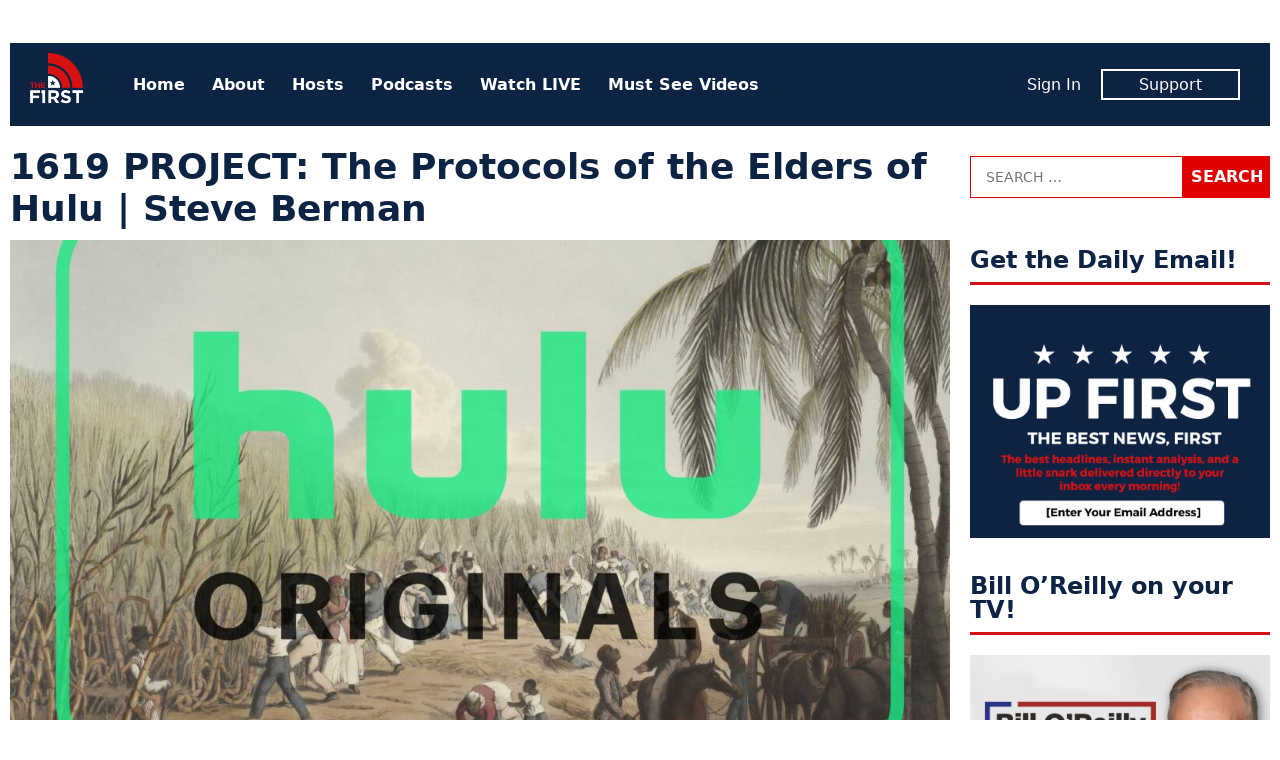

--- FILE ---
content_type: text/html; charset=UTF-8
request_url: https://www.thefirsttv.com/1619-project-the-protocols-of-the-elders-of-hulu-steve-berman/
body_size: 13303
content:
<!doctype html>
<html lang="en-US" prefix="og: http://ogp.me/ns# fb: http://ogp.me/ns/fb# article: http://ogp.me/ns/article#" class="no-js">
<head>
<meta charset="UTF-8">
<meta name="viewport" content="width=device-width, initial-scale=1">
<link rel="profile" href="http://gmpg.org/xfn/11">
<script>(function(html){html.className = html.className.replace(/\bno-js\b/,'js')})(document.documentElement);</script>
<title>1619 PROJECT: The Protocols of the Elders of Hulu | Steve Berman &#8211; The First TV</title>
<meta name='robots' content='max-image-preview:large' />
	<style>img:is([sizes="auto" i], [sizes^="auto," i]) { contain-intrinsic-size: 3000px 1500px }</style>
	<meta name="description" content="&quot;Reframing&quot; history to foster villain-naming is a bad idea">
<link rel='dns-prefetch' href='//tf-a1.freetls.fastly.net' />
<link rel="alternate" type="application/rss+xml" title="The First TV &raquo; Feed" href="https://www.thefirsttv.com/feed/" />
<script>var _sf_startpt=(new Date()).getTime()</script>
<meta property="og:description" content="&quot;Reframing&quot; history to foster villain-naming is a bad idea" />
<meta property="og:image" content="https://tf-a1.azureedge.net/uploads/2023/01/hulu-british-library-1200x630.jpg" />
<meta property="og:image:width" content="1200" />
<meta property="og:image:height" content="630" />
<meta property="og:site_name" content="The First TV" />
<meta property="og:title" content="1619 PROJECT: The Protocols of the Elders of Hulu | Steve Berman" />
<meta property="og:type" content="article" />
<meta property="og:url" content="https://www.thefirsttv.com/1619-project-the-protocols-of-the-elders-of-hulu-steve-berman/" />
<meta property="article:publisher" content="https://www.facebook.com/TheFirstonTV" />
<meta property="article:published_time" content="2023-01-19T06:00:00-05:00" />
<meta property="article:modified_time" content="2023-01-18T22:21:27-05:00" />
<meta property="article:tag" content="Featured" />
<meta property="fb:app_id" content="1431422913696561" />
<meta property="fb:pages" content="438987046299274" />
<meta name="twitter:card" content="summary_large_image" />
<meta name="twitter:creator" content="@stevengberman" />
<meta name="twitter:description" content="&quot;Reframing&quot; history to foster villain-naming is a bad idea" />
<meta name="twitter:image" content="https://tf-a1.azureedge.net/uploads/2023/01/hulu-british-library-1200x630.jpg" />
<meta name="twitter:site" content="@TheFirstonTV" />
<meta name="twitter:title" content="1619 PROJECT: The Protocols of the Elders of Hulu | Steve Berman" />
<link rel='stylesheet' id='wp-block-library-css' href='https://www.thefirsttv.com/wp-includes/css/dist/block-library/style.min.css?ver=6.7.2' type='text/css' media='all' />
<style id='classic-theme-styles-inline-css' type='text/css'>
/*! This file is auto-generated */
.wp-block-button__link{color:#fff;background-color:#32373c;border-radius:9999px;box-shadow:none;text-decoration:none;padding:calc(.667em + 2px) calc(1.333em + 2px);font-size:1.125em}.wp-block-file__button{background:#32373c;color:#fff;text-decoration:none}
</style>
<style id='global-styles-inline-css' type='text/css'>
:root{--wp--preset--aspect-ratio--square: 1;--wp--preset--aspect-ratio--4-3: 4/3;--wp--preset--aspect-ratio--3-4: 3/4;--wp--preset--aspect-ratio--3-2: 3/2;--wp--preset--aspect-ratio--2-3: 2/3;--wp--preset--aspect-ratio--16-9: 16/9;--wp--preset--aspect-ratio--9-16: 9/16;--wp--preset--color--black: #000000;--wp--preset--color--cyan-bluish-gray: #abb8c3;--wp--preset--color--white: #ffffff;--wp--preset--color--pale-pink: #f78da7;--wp--preset--color--vivid-red: #cf2e2e;--wp--preset--color--luminous-vivid-orange: #ff6900;--wp--preset--color--luminous-vivid-amber: #fcb900;--wp--preset--color--light-green-cyan: #7bdcb5;--wp--preset--color--vivid-green-cyan: #00d084;--wp--preset--color--pale-cyan-blue: #8ed1fc;--wp--preset--color--vivid-cyan-blue: #0693e3;--wp--preset--color--vivid-purple: #9b51e0;--wp--preset--gradient--vivid-cyan-blue-to-vivid-purple: linear-gradient(135deg,rgba(6,147,227,1) 0%,rgb(155,81,224) 100%);--wp--preset--gradient--light-green-cyan-to-vivid-green-cyan: linear-gradient(135deg,rgb(122,220,180) 0%,rgb(0,208,130) 100%);--wp--preset--gradient--luminous-vivid-amber-to-luminous-vivid-orange: linear-gradient(135deg,rgba(252,185,0,1) 0%,rgba(255,105,0,1) 100%);--wp--preset--gradient--luminous-vivid-orange-to-vivid-red: linear-gradient(135deg,rgba(255,105,0,1) 0%,rgb(207,46,46) 100%);--wp--preset--gradient--very-light-gray-to-cyan-bluish-gray: linear-gradient(135deg,rgb(238,238,238) 0%,rgb(169,184,195) 100%);--wp--preset--gradient--cool-to-warm-spectrum: linear-gradient(135deg,rgb(74,234,220) 0%,rgb(151,120,209) 20%,rgb(207,42,186) 40%,rgb(238,44,130) 60%,rgb(251,105,98) 80%,rgb(254,248,76) 100%);--wp--preset--gradient--blush-light-purple: linear-gradient(135deg,rgb(255,206,236) 0%,rgb(152,150,240) 100%);--wp--preset--gradient--blush-bordeaux: linear-gradient(135deg,rgb(254,205,165) 0%,rgb(254,45,45) 50%,rgb(107,0,62) 100%);--wp--preset--gradient--luminous-dusk: linear-gradient(135deg,rgb(255,203,112) 0%,rgb(199,81,192) 50%,rgb(65,88,208) 100%);--wp--preset--gradient--pale-ocean: linear-gradient(135deg,rgb(255,245,203) 0%,rgb(182,227,212) 50%,rgb(51,167,181) 100%);--wp--preset--gradient--electric-grass: linear-gradient(135deg,rgb(202,248,128) 0%,rgb(113,206,126) 100%);--wp--preset--gradient--midnight: linear-gradient(135deg,rgb(2,3,129) 0%,rgb(40,116,252) 100%);--wp--preset--font-size--small: 13px;--wp--preset--font-size--medium: 20px;--wp--preset--font-size--large: 36px;--wp--preset--font-size--x-large: 42px;--wp--preset--spacing--20: 0.44rem;--wp--preset--spacing--30: 0.67rem;--wp--preset--spacing--40: 1rem;--wp--preset--spacing--50: 1.5rem;--wp--preset--spacing--60: 2.25rem;--wp--preset--spacing--70: 3.38rem;--wp--preset--spacing--80: 5.06rem;--wp--preset--shadow--natural: 6px 6px 9px rgba(0, 0, 0, 0.2);--wp--preset--shadow--deep: 12px 12px 50px rgba(0, 0, 0, 0.4);--wp--preset--shadow--sharp: 6px 6px 0px rgba(0, 0, 0, 0.2);--wp--preset--shadow--outlined: 6px 6px 0px -3px rgba(255, 255, 255, 1), 6px 6px rgba(0, 0, 0, 1);--wp--preset--shadow--crisp: 6px 6px 0px rgba(0, 0, 0, 1);}:where(.is-layout-flex){gap: 0.5em;}:where(.is-layout-grid){gap: 0.5em;}body .is-layout-flex{display: flex;}.is-layout-flex{flex-wrap: wrap;align-items: center;}.is-layout-flex > :is(*, div){margin: 0;}body .is-layout-grid{display: grid;}.is-layout-grid > :is(*, div){margin: 0;}:where(.wp-block-columns.is-layout-flex){gap: 2em;}:where(.wp-block-columns.is-layout-grid){gap: 2em;}:where(.wp-block-post-template.is-layout-flex){gap: 1.25em;}:where(.wp-block-post-template.is-layout-grid){gap: 1.25em;}.has-black-color{color: var(--wp--preset--color--black) !important;}.has-cyan-bluish-gray-color{color: var(--wp--preset--color--cyan-bluish-gray) !important;}.has-white-color{color: var(--wp--preset--color--white) !important;}.has-pale-pink-color{color: var(--wp--preset--color--pale-pink) !important;}.has-vivid-red-color{color: var(--wp--preset--color--vivid-red) !important;}.has-luminous-vivid-orange-color{color: var(--wp--preset--color--luminous-vivid-orange) !important;}.has-luminous-vivid-amber-color{color: var(--wp--preset--color--luminous-vivid-amber) !important;}.has-light-green-cyan-color{color: var(--wp--preset--color--light-green-cyan) !important;}.has-vivid-green-cyan-color{color: var(--wp--preset--color--vivid-green-cyan) !important;}.has-pale-cyan-blue-color{color: var(--wp--preset--color--pale-cyan-blue) !important;}.has-vivid-cyan-blue-color{color: var(--wp--preset--color--vivid-cyan-blue) !important;}.has-vivid-purple-color{color: var(--wp--preset--color--vivid-purple) !important;}.has-black-background-color{background-color: var(--wp--preset--color--black) !important;}.has-cyan-bluish-gray-background-color{background-color: var(--wp--preset--color--cyan-bluish-gray) !important;}.has-white-background-color{background-color: var(--wp--preset--color--white) !important;}.has-pale-pink-background-color{background-color: var(--wp--preset--color--pale-pink) !important;}.has-vivid-red-background-color{background-color: var(--wp--preset--color--vivid-red) !important;}.has-luminous-vivid-orange-background-color{background-color: var(--wp--preset--color--luminous-vivid-orange) !important;}.has-luminous-vivid-amber-background-color{background-color: var(--wp--preset--color--luminous-vivid-amber) !important;}.has-light-green-cyan-background-color{background-color: var(--wp--preset--color--light-green-cyan) !important;}.has-vivid-green-cyan-background-color{background-color: var(--wp--preset--color--vivid-green-cyan) !important;}.has-pale-cyan-blue-background-color{background-color: var(--wp--preset--color--pale-cyan-blue) !important;}.has-vivid-cyan-blue-background-color{background-color: var(--wp--preset--color--vivid-cyan-blue) !important;}.has-vivid-purple-background-color{background-color: var(--wp--preset--color--vivid-purple) !important;}.has-black-border-color{border-color: var(--wp--preset--color--black) !important;}.has-cyan-bluish-gray-border-color{border-color: var(--wp--preset--color--cyan-bluish-gray) !important;}.has-white-border-color{border-color: var(--wp--preset--color--white) !important;}.has-pale-pink-border-color{border-color: var(--wp--preset--color--pale-pink) !important;}.has-vivid-red-border-color{border-color: var(--wp--preset--color--vivid-red) !important;}.has-luminous-vivid-orange-border-color{border-color: var(--wp--preset--color--luminous-vivid-orange) !important;}.has-luminous-vivid-amber-border-color{border-color: var(--wp--preset--color--luminous-vivid-amber) !important;}.has-light-green-cyan-border-color{border-color: var(--wp--preset--color--light-green-cyan) !important;}.has-vivid-green-cyan-border-color{border-color: var(--wp--preset--color--vivid-green-cyan) !important;}.has-pale-cyan-blue-border-color{border-color: var(--wp--preset--color--pale-cyan-blue) !important;}.has-vivid-cyan-blue-border-color{border-color: var(--wp--preset--color--vivid-cyan-blue) !important;}.has-vivid-purple-border-color{border-color: var(--wp--preset--color--vivid-purple) !important;}.has-vivid-cyan-blue-to-vivid-purple-gradient-background{background: var(--wp--preset--gradient--vivid-cyan-blue-to-vivid-purple) !important;}.has-light-green-cyan-to-vivid-green-cyan-gradient-background{background: var(--wp--preset--gradient--light-green-cyan-to-vivid-green-cyan) !important;}.has-luminous-vivid-amber-to-luminous-vivid-orange-gradient-background{background: var(--wp--preset--gradient--luminous-vivid-amber-to-luminous-vivid-orange) !important;}.has-luminous-vivid-orange-to-vivid-red-gradient-background{background: var(--wp--preset--gradient--luminous-vivid-orange-to-vivid-red) !important;}.has-very-light-gray-to-cyan-bluish-gray-gradient-background{background: var(--wp--preset--gradient--very-light-gray-to-cyan-bluish-gray) !important;}.has-cool-to-warm-spectrum-gradient-background{background: var(--wp--preset--gradient--cool-to-warm-spectrum) !important;}.has-blush-light-purple-gradient-background{background: var(--wp--preset--gradient--blush-light-purple) !important;}.has-blush-bordeaux-gradient-background{background: var(--wp--preset--gradient--blush-bordeaux) !important;}.has-luminous-dusk-gradient-background{background: var(--wp--preset--gradient--luminous-dusk) !important;}.has-pale-ocean-gradient-background{background: var(--wp--preset--gradient--pale-ocean) !important;}.has-electric-grass-gradient-background{background: var(--wp--preset--gradient--electric-grass) !important;}.has-midnight-gradient-background{background: var(--wp--preset--gradient--midnight) !important;}.has-small-font-size{font-size: var(--wp--preset--font-size--small) !important;}.has-medium-font-size{font-size: var(--wp--preset--font-size--medium) !important;}.has-large-font-size{font-size: var(--wp--preset--font-size--large) !important;}.has-x-large-font-size{font-size: var(--wp--preset--font-size--x-large) !important;}
:where(.wp-block-post-template.is-layout-flex){gap: 1.25em;}:where(.wp-block-post-template.is-layout-grid){gap: 1.25em;}
:where(.wp-block-columns.is-layout-flex){gap: 2em;}:where(.wp-block-columns.is-layout-grid){gap: 2em;}
:root :where(.wp-block-pullquote){font-size: 1.5em;line-height: 1.6;}
</style>
<link rel='stylesheet' id='tf-style-css' href='https://www.thefirsttv.com/wp-content/themes/thefirst/build/css/style-1.2.10.min.css' type='text/css' media='screen' />
<link rel="https://api.w.org/" href="https://www.thefirsttv.com/wp-json/" /><link rel="alternate" title="JSON" type="application/json" href="https://www.thefirsttv.com/wp-json/wp/v2/posts/60504" /><link rel="canonical" href="https://www.thefirsttv.com/1619-project-the-protocols-of-the-elders-of-hulu-steve-berman/" />
<link rel="alternate" title="oEmbed (JSON)" type="application/json+oembed" href="https://www.thefirsttv.com/wp-json/oembed/1.0/embed?url=https%3A%2F%2Fwww.thefirsttv.com%2F1619-project-the-protocols-of-the-elders-of-hulu-steve-berman%2F" />
<link rel="alternate" title="oEmbed (XML)" type="text/xml+oembed" href="https://www.thefirsttv.com/wp-json/oembed/1.0/embed?url=https%3A%2F%2Fwww.thefirsttv.com%2F1619-project-the-protocols-of-the-elders-of-hulu-steve-berman%2F&#038;format=xml" />
<script type="application/ld+json">
{"@context":"https://schema.org/","@type":"NewsArticle","headline":"1619 PROJECT: The Protocols of the Elders of Hulu | Steve Berman","name":"1619 PROJECT: The Protocols of the Elders of Hulu | Steve Berman","description":"A month ago, Hulu announced it would air a six-part \u201cdocu-series\u201d called \u201cThe 1619 Project,\u201d based on Nikole Hannah-Jones\u2019 eponymous essay published in the&nbsp;New York&hellip;","dateCreated":"2023-01-19T06:00:00-05:00","dateModified":"2023-01-18T22:21:27-05:00","image":{"@type":"ImageObject","url":"https://tf-a1.azureedge.net/uploads/2023/01/hulu-british-library-1600x900.jpg","width":1600,"height":900},"author":{"@type":"Person","name":"Steve Berman","jobTitle":"Opinion Contributor","description":"Steve Berman is a transplanted northerner living in the Atlanta area. For over 30 years, Steve has been a technology entrepreneur, creating, building, and selling&hellip;"},"url":"https://www.thefirsttv.com/1619-project-the-protocols-of-the-elders-of-hulu-steve-berman/","publisher":{"@type":"Organization","name":"The First TV","logo":{"@type":"ImageObject","url":"https://tf-a1.global.ssl.fastly.net/static/images/logo_1200x630.png","width":1200,"height":630}},"keywords":[],"mainEntityOfPage":{"@type":"WebPage","@id":"https://www.thefirsttv.com/1619-project-the-protocols-of-the-elders-of-hulu-steve-berman/"}}
</script>
<link rel="icon" href="/favicon.ico">
<link rel="icon" type="image/png" href="https://tf-a1.freetls.fastly.net/static/images/favicon/favicon-300x300.png" sizes="300x300" />
<link rel="icon" type="image/png" href="https://tf-a1.freetls.fastly.net/static/images/favicon/favicon-128x128.png" sizes="128x128" />
		<style type="text/css" id="wp-custom-css">
			

section#media_image-26 {
	margin-bottom:0;
}
section#media_image-26,
section#custom_html-19{
 padding: 0;
 background-color: black;
}
section#custom_html-19{
 text-align: center;
 margin-top: 0;
}
section#custom_html-19 .textwidget p {
 color: rgba(255, 255, 255, 0.8);
 padding-bottom: 1em;
}

.page-template-page-landing .fs-sticky-footer {
	display: none;
}

.page-template-page-landing section.promo {
 display: none;
}

#media_image-34 {
	display: none;
}

body.home #media_image-34 {
	display: block;
}

body.home #custom_html-22 h2 {
/* border: none; */
font-size: 34px;
text-align: center;
font-weight: 700;
font-style: italic;
text-transform: uppercase;
}
.drip_embed_signup form {
display:block;
}
.drip_embed_signup form *, .drip_embed_signup form::before, .drip_embed_signup form::after {
box-sizing:content-box;
}
.sidebar-default.widget-area .drip_embed_signup form input {
width:calc(100% - 40px);
}		</style>
		<!-- Global site tag (gtag.js) - Google Analytics -->
<script async src="https://www.googletagmanager.com/gtag/js?id=UA-148110630-1"></script>
<script>
  window.dataLayer = window.dataLayer || [];
  function gtag(){dataLayer.push(arguments);}
  gtag('js', new Date());
  gtag('config', 'UA-148110630-1', {"custom_map":{"dimension1":"author"}});
  gtag('event', "author_dimension", {"author":"Steve Berman"});
</script>
<script data-cfasync="false" type="text/javascript">
  var freestar = freestar || {};
  freestar.hitTime = Date.now();
  freestar.queue = freestar.queue || [];
  freestar.config = freestar.config || {};
  freestar.debug = window.location.search.indexOf('fsdebug') === -1 ? false : true;
  freestar.config.enabled_slots = [];
  freestar.queue.push(function() {
	googletag.pubads().setTargeting("page","60504");
	googletag.pubads().setTargeting("pagetype","post");
	googletag.pubads().setTargeting("category",["blog"]);
	googletag.pubads().setTargeting("tag",["featured"]);
  });
  !function(a,b){var c=b.getElementsByTagName("script")[0],d=b.createElement("script"),e="https://a.pub.network/thefirsttv-com";e+=freestar.debug?"/qa/pubfig.min.js":"/pubfig.min.js",d.async=!0,d.src=e,c.parentNode.insertBefore(d,c)}(window,document);
  freestar.initCallback = function () { (freestar.config.enabled_slots.length === 0) ? freestar.initCallbackCalled = false : freestar.newAdSlots(freestar.config.enabled_slots) }
</script>
<script async src="https://cdn.onesignal.com/sdks/OneSignalSDK.js"></script>
<script>
  var OneSignal = window.OneSignal || [];
  OneSignal.push(function() {
    OneSignal.init({
      appId: "99923bac-9bd5-4910-ba76-794b55b6e591",
    });
  });
</script>
</head>
<body class="post-template-default single single-post postid-60504 single-format-standard wp-embed-responsive">
<div id="mobile-menu" class="slideout-menu">
  
<header>
	<img class="logo" width="53" height="60" alt="The First TV" src="https://tf-a1.freetls.fastly.net/static/images/header-logo2.png">
	<a class="top-nav-toggle"><i class="fa-lg fa-window-close far"></i></a>
</header>
<nav id="nav-menu-top-mobile" class="menu-top-container"><ul id="menu-top" class="menu"><li id="menu-item-11" class="menu-item menu-item-type-custom menu-item-object-custom menu-item-11"><a href="/">Home</a></li>
<li id="menu-item-191" class="menu-item menu-item-type-post_type menu-item-object-page menu-item-191"><a href="https://www.thefirsttv.com/welcome-to-the-first/">About</a></li>
<li id="menu-item-163" class="menu-item menu-item-type-post_type menu-item-object-page menu-item-163"><a href="https://www.thefirsttv.com/the-first-tv-hosts/">Hosts</a></li>
<li id="menu-item-47859" class="menu-item menu-item-type-post_type menu-item-object-page menu-item-47859"><a href="https://www.thefirsttv.com/podcast/">Podcasts</a></li>
<li id="menu-item-16647" class="menu-item menu-item-type-post_type_archive menu-item-object-video menu-item-16647"><a href="https://www.thefirsttv.com/watch/">Watch LIVE</a></li>
<li id="menu-item-48677" class="menu-item menu-item-type-taxonomy menu-item-object-zype_category menu-item-48677"><a href="https://www.thefirsttv.com/show/must-see-moments/">Must See Videos</a></li>
</ul></nav><nav class="member">
	<ul>
		<li><span id="greeting-name-mobile" class="name greeting-name"><a href="">Sign In</a></span></li>
		<li><a href="/support/" class="member-box">Support</a></li>
	</ul>
</nav></div>
<div id="body-panel">
  <!-- sidebar-site-header -->
  <div class="grid">
    <!-- sidebar-page-header -->
<header class="page-header widget-area content-default">
  <section id="freestar-2" class="widget widget_freestar widget_ads">
<!-- Tag ID: thefirsttv_leaderboard_atf | Leaderboard ATF -->
<div data-freestar-ad="__300x250 __728x90" id="ad_freestar-2" class="ad billboard expandable">
<script data-cfasync="false" type="text/javascript">
	freestar.config.enabled_slots.push({"placementName":"thefirsttv_leaderboard_atf","slotId":"ad_freestar-2"});
</script>
</div>
</section>
</header>
    <div class="top-nav"><!-- nav -->
  <a href="https://www.thefirsttv.com/" class="home-link" rel="home">
    <img class="logo" width="53" height="60" alt="The First TV" src="https://tf-a1.freetls.fastly.net/static/images/header-logo2.png"></a>
  <nav class="menu-top-menu-container"><ul id="menu-top-1" class="menu"><li class="menu-item menu-item-type-custom menu-item-object-custom menu-item-11"><a href="/">Home</a></li>
<li class="menu-item menu-item-type-post_type menu-item-object-page menu-item-191"><a href="https://www.thefirsttv.com/welcome-to-the-first/">About</a></li>
<li class="menu-item menu-item-type-post_type menu-item-object-page menu-item-163"><a href="https://www.thefirsttv.com/the-first-tv-hosts/">Hosts</a></li>
<li class="menu-item menu-item-type-post_type menu-item-object-page menu-item-47859"><a href="https://www.thefirsttv.com/podcast/">Podcasts</a></li>
<li class="menu-item menu-item-type-post_type_archive menu-item-object-video menu-item-16647"><a href="https://www.thefirsttv.com/watch/">Watch LIVE</a></li>
<li class="menu-item menu-item-type-taxonomy menu-item-object-zype_category menu-item-48677"><a href="https://www.thefirsttv.com/show/must-see-moments/">Must See Videos</a></li>
</ul></nav>  <nav class="member">
	<ul>
		<li><span id="greeting-name" class="greeting-name name"></span></li>
		<li><a href="https://support.thefirsttv.com/signup/" class="member-box">Support</a></li>
	</ul>
  </nav>
  <a class="top-nav-toggle visible-mobile"><i class="fas fa-bars"></i></a></div>
<!-- index -->
<main class="content-main">
<!-- sidebar-above-content -->
<!-- content -->
<article id="post-60504" class="post-60504 post type-post status-publish format-standard has-post-thumbnail hentry category-blog tag-featured">
	<header class="entry-header clearfix">
		<h1 class="entry-title">1619 PROJECT: The Protocols of the Elders of Hulu | Steve Berman</h1>
	</header><!-- .entry-header -->

	<div class="post-thumbnail">
		<i class="overlay"></i>
		<img width="1200" height="630" src="https://tf-a1.azureedge.net/uploads/2023/01/hulu-british-library-1200x630.jpg" class="attachment-fb_2x size-fb_2x wp-post-image" alt="" decoding="async" fetchpriority="high" srcset="https://tf-a1.freetls.fastly.net/uploads/2023/01/hulu-british-library-1200x630.jpg 1200w, https://tf-a1.freetls.fastly.net/uploads/2023/01/hulu-british-library-600x315.jpg 600w" sizes="(max-width: 1200px) 100vw, 1200px" loading="lazy" />	</div><!-- .post-thumbnail -->
	<div class="entry-content">
<!-- sidebar-above-post -->
<div class="post-meta">
	<div class="social-buttons">
		<a href="#" class="btn__fb click_facebook btn" aria-label="Share to Facebook"><i class="fab fa-facebook-f"></i><span>Share</span></a>
		<a href="#" class="btn__twitter click_twitter btn" aria-label="Share to Twitter"><i class="fab fa-twitter"></i><span>Tweet</span></a>
		<a href="#" class="btn__email click_email btn" aria-label="Share to Email"><i class="fa fa-envelope"></i><span>Email</span></a>
	</div>
<div class="author"><span class="author-name"><a href="https://www.thefirsttv.com/author/sberman/" rel="author"><img alt='' src='https://tf-a1.azureedge.net/uploads/2020/10/3178b5c1fde83d61fea05115ea0a8458-150x150.png' srcset='https://tf-a1.azureedge.net/uploads/2020/10/3178b5c1fde83d61fea05115ea0a8458-150x150.png 2x' class='avatar avatar-150 photo' height='150' width='150' decoding='async'/>By Steve Berman</a><br><span class="author-title">Opinion Contributor</span></span></div><time class="date" datetime="2023-01-19T06:00:00-0500" title="January 19, 2023">Thu, Jan 19, 2023</time></div>

<p>A month ago, Hulu announced it would air a six-part “docu-series” called “The 1619 Project,” based on Nikole Hannah-Jones’ eponymous essay published in the&nbsp;<a target="_blank" rel="noreferrer noopener" href="https://www.nytimes.com/2019/12/20/magazine/we-respond-to-the-historians-who-critiqued-the-1619-project.html"><em>New York Times Magazine</em></a>. From&nbsp;<a target="_blank" rel="noreferrer noopener" href="https://variety.com/2022/tv/news/1619-project-hulu-limited-docuseries-january-premiere-tv-news-roundup-1235462576/"><em>Variety</em></a>:</p>



<blockquote class="wp-block-quote is-layout-flow wp-block-quote-is-layout-flow"><p>Hosted by Hannah-Jones, “The 1619 Project” seeks to reframe the country’s history by placing the consequences of slavery and the contributions of Black Americans at the very center of our national narrative. The episodes — “Democracy,” “Race,” “Music,” “Capitalism,” “Fear” and “Justice” — are adapted from essays of Hannah-Jones “The 1619 Project: A New Origin Story” and examine how the legacy of slavery shapes different aspects of contemporary American life.</p></blockquote>



<p>The problem here is the same one the New York Times tried to hand-wave away when “The 1619 Project” was first published. While it “raises issues,” it’s just not true in a coherent, fact-based historical way.</p>



<p>Historians who have studied the origins of the United States pointed out many large, gaping holes in Hannah-Jones’ assertions of fact. The New York Times published their “strong reservations,” along with its own&nbsp;<a target="_blank" rel="noreferrer noopener" href="https://www.nytimes.com/2019/12/20/magazine/we-respond-to-the-historians-who-critiqued-the-1619-project.html">response</a>. Here’s the crux of the historians’ objections:</p>



<blockquote class="wp-block-quote is-layout-flow wp-block-quote-is-layout-flow"><p>On the American Revolution, pivotal to any account of our history, the project asserts that the founders declared the colonies’ independence of Britain “in order to ensure slavery would continue.” This is not true. If supportable, the allegation would be astounding — yet every statement offered by the project to validate it is false. Some of the other material in the project is distorted, including the claim that “for the most part,” black Americans have fought their freedom struggles “alone.”</p></blockquote>



<p>The NYT’s editors, wiping egg from their faces, offered this weak reply: an appeal to their own authority as journalists, and an appeal for mercy at their failure at trying to appear as historians. The editors felt that being an honored and recognized journalist somehow makes up for the lack of credentials or any expertise at conducting and presenting historical research. Newspaper editors frequently feel this way, since they typically cover stories about which they know next to nothing, except who to call first in a rush to meet deadlines.</p>



<blockquote class="wp-block-quote is-layout-flow wp-block-quote-is-layout-flow"><p>The project was intended to address the marginalization of African-American history in the telling of our national story and examine the legacy of slavery in contemporary American life. We are not ourselves historians, it is true. We are journalists, trained to look at current events and situations and ask the question: Why is this the way it is? In the case of the persistent racism and inequality that plague this country, the answer to that question led us inexorably into the past — and not just for this project. The project’s creator, Nikole Hannah-Jones, a staff writer at the magazine, has consistently used history to inform her journalism, primarily in her work on educational segregation (work for which she has been recognized with numerous honors, including a MacArthur Fellowship).</p></blockquote>



<p>Hannah-Jones made an attempt to tell a story of America with slavery at its center (like many who object to the America-centered Mercator projection and have substituted the Africa-centric <a rel="noreferrer noopener" href="https://www.atlasobscura.com/articles/mercator-peters-boston-map" target="_blank">Peters projection</a> in classrooms). But even <a rel="noreferrer noopener" href="https://www.politico.com/news/magazine/2020/03/06/1619-project-new-york-times-mistake-122248" target="_blank">supporters</a> of that effort noted that it’s not based on facts, and if it were factual, the consequences of such a discovery would be devastating to our culture.</p>



<p>The “1619 Project” is really a conspiracy theory that white supremacists founded the United States of America, and from the beginning their motive was primarily, if not exclusively, the promotion and preservation of chattel slavery—with Black Africans as victims of cruel colonialists. By presenting such a distorted view, it was hoped that some white Americans would look at their lives from the position of privilege built on the conspiracy to oppress Blacks, even if they knew that the facts themselves were being distorted to make that argument.</p>



<p>This reminds me of&nbsp;<a target="_blank" rel="noreferrer noopener" href="https://www.thehenryford.org/collections-and-research/digital-resources/popular-topics/henry-ford-and-anti-semitism-a-complex-story">Henry Ford and “The International Jew.”</a>&nbsp;Around 100 years ago, Ford dabbled in publishing. His paper, the Dearborn&nbsp;<em>Independent</em>, was available to every employee working at Ford’s auto plants, and on its front page every week appeared a series entitled “The International Jew: The World’s Problem.” The articles sought to paint the world’s history with the Jews at the center of a conspiracy of global domination. It was based on the antisemitic book “The Protocols of the Elders of Zion,” a notorious tome filled with falsehoods and invective against Jews.</p>



<p>Some of Ford’s defenders hand-waved his bigotry away by substituting “bankers” and “financiers” for Jews—that Ford simply distrusted the financial system he (and many others in that time) felt controlled too much power, profiteered from bloody wars, and offered an urbanist, cosmopolitan future which was anathema to WASPS like him. Perhaps some Jews were war profiteers and speculators. Perhaps some were rich bankers, like the Rothschilds. But there were also plenty of war profiteers who were not Jewish, and plenty of speculators, market manipulators, globalists and bankers who shared Ford’s disdain for Jews. There was also no shortage of poor Jews fleeing pogroms in an unstable and revolutionary Russia (think Tevye).</p>



<p>Presenting to his thousands of employees a vision of worldwide Jewish conspiracy, promoting views that led to hatred and even violence, was not a price in any way justified by saying it’s worth looking at the ultra-rich, powerful money men in a more critical light.</p>



<p>In essence, Hulu is doing Ford’s work with “The 1619 Project.” If the core of American history is the story of a vast, white conspiracy to cultivate slavery, then of course, any price is worth the justice derived from exposing and punishing the perpetrators. Of course, it’s not. Many white Americans opposed slavery, from the time of the first colonies through to the end of the Civil War, and straight through to the civil rights marches and ultimately laws protecting racial minorities from even the trappings of bigotry. Many white Americans gave their lives—willingly—to the cause of ending slavery, and preserving the essential dignity of their brothers and sisters whose skin melanin happens to give them a darker hue. The conspiracy of “1619” dishonors them.</p>



<p>Plus, even if it were somehow a good deed to offer a reframed narrative of American history from a slave’s viewpoint (where no white man can be called “good”), what good will it do? Controversial investigative journalist Jesse Singal’s essay in the New York Times asked the question “<a target="_blank" rel="noreferrer noopener" href="https://www.nytimes.com/2023/01/17/opinion/dei-trainings-effective.html?utm_source=ActiveCampaign&amp;utm_medium=email&amp;utm_content=The+Most+Important+Thing+You+Read+Today&amp;utm_campaign=The+Most+Important+Thing+You+Read+Today">What if Diversity Trainings are Doing More Harm Than Good?</a>” The “if” part is answered “yes, they are” in case you are wondering.</p>



<blockquote class="wp-block-quote is-layout-flow wp-block-quote-is-layout-flow"><p>If diversity trainings have no impact whatsoever, that would mean that perhaps billions of dollars are being wasted annually in the United States on these efforts. But there’s a darker possibility: Some diversity initiatives might actually worsen the D.E.I. [Diversity, Equity, Inclusion] climates of the organizations that pay for them.</p></blockquote>



<p>And this:</p>



<blockquote class="wp-block-quote is-layout-flow wp-block-quote-is-layout-flow"><p>In the case of D.E.I., Dr. Dobbin and Dr. Kalev warn that diversity trainings that are mandatory, or that threaten dominant groups’ sense of belonging or make them feel blamed, may elicit&nbsp;<a target="_blank" rel="noreferrer noopener" href="https://hbr.org/2016/07/why-diversity-programs-fail">negative backlash</a>&nbsp;or exacerbate pre-existing biases.</p></blockquote>



<blockquote class="wp-block-quote is-layout-flow wp-block-quote-is-layout-flow"><p>Many popular contemporary D.E.I. approaches meet these criteria. They often seem geared more toward sparking a revolutionary re-understanding of race relations than solving organizations’ specific problems. And they often blame white people — or their culture — for harming people of color. For example, the activist Tema Okun’s&nbsp;<a target="_blank" rel="noreferrer noopener" href="https://drive.google.com/file/d/1XR_7M_9qa64zZ00_JyFVTAjmjVU-uSz8/view">work</a>&nbsp;cites concepts like “objectivity” and “worship of the written word” as characteristics of “white supremacy culture.”</p></blockquote>



<p>If workplace, school, and institutional training in diversity, taking the form of a blame-the-white-race narrative, cause more harm in their backlash, then what can Hulu expect from its “1619 Project” docu-series?</p>



<p>Presenting such a warped and distorted view of history, which has already been picked over for historical infidelity to truth, will only increase the polarization and isolation of America’s racial groups. It will add nothing useful to the discussion except more fodder for online trolls, discussion television like “The View,” and talking heads on all the networks. It’s already creating content for&nbsp;<a target="_blank" rel="noreferrer noopener" href="https://www.foxnews.com/media/nikole-hannah-jones-lashes-out-at-critics-during-msnbc-racial-healing-townhall-im-glad-theyre-scared">Fox News and MSNBC</a>.</p>



<p>Just remember if you watch the show, that you’re watching Disney/Hulu present something about as truthful as “The Protocols of the Elders of Zion” but even more cynically than Henry Ford. Ford didn’t do it for the money.</p>



<p><em>Follow Steve on Twitter </em><a href="https://twitter.com/stevengberman"><em>@stevengberman</em></a><em>.</em></p>



<p><strong><em>The First TV contributor network is a place for vibrant thought and ideas. Opinions expressed here do not necessarily reflect those of The First or The First TV. We want to foster dialogue, create conversation, and debate ideas. See something you like or don’t like? Reach out to the author or to us at </em></strong><a href="mailto:ideas@thefirsttv.com"><strong><em>ideas@thefirsttv.com</em></strong></a><strong><em>.&nbsp;</em></strong></p>
<!-- sidebar-below-post -->
<div class="below-post widget-area content-default">
<section id="custom_html-8" class="widget_text widget widget_custom_html"><div class="textwidget custom-html-widget"><div class="onesignal-customlink-container"></div></div></section><section id="freestar-5" class="widget widget_freestar widget_ads">
<!-- Tag ID: thefirsttv_leaderboard_btf | Leaderboard BTF -->
<div data-freestar-ad="__300x250 __728x90" id="ad_freestar-5" class="ad billboard expandable">
<script data-cfasync="false" type="text/javascript">
	freestar.config.enabled_slots.push({"placementName":"thefirsttv_leaderboard_btf","slotId":"ad_freestar-5"});
</script>
</div>
</section><section id="widget-sidebar-cube-collection-9" class="widget sidebar-cube-collection"><!-- cache MISS: grid_rel_post_tag_60504 TTL: 60-->
<!-- exec time: 0.0099 -->
</section></div>
	</div><!-- .entry-content -->
</article><!-- sidebar-below-content -->
</main><!-- .content-main -->

<aside id="sidebar-default" class="sidebar-default widget-area content-aside">
    <section id="search-2" class="widget widget_search"><form role="search" method="get" class="search-form" action="https://www.thefirsttv.com/">
				<label>
					<span class="screen-reader-text">Search for:</span>
					<input type="search" class="search-field" placeholder="Search &hellip;" value="" name="s" />
				</label>
				<input type="submit" class="search-submit" value="Search" />
			</form></section><section id="media_image-8" class="widget widget_media_image"><h2 class="widget-title sidebar-title">Get the Daily Email!</h2><a href="/email/"><img width="800" height="622" src="https://tf-a1.azureedge.net/uploads/2020/01/email-signup-box-2-800x622.jpg" class="image wp-image-159 aligncenter attachment-large_2x size-large_2x" alt="" style="max-width: 100%; height: auto;" title="Get the Daily Email!" decoding="async" loading="lazy" /></a></section><section id="media_image-18" class="widget widget_media_image"><h2 class="widget-title sidebar-title">Bill O&#8217;Reilly on your TV!</h2><a href="https://www.thefirsttv.com/bill/"><img width="360" height="360" src="https://tf-a1.freetls.fastly.net/uploads/2025/02/NoSpinNews_WebBox_1200x1200-1-768x768.jpg" class="image wp-image-89433 aligncenter attachment-360x360 size-360x360" alt="" style="max-width: 100%; height: auto;" title="Bill O&#039;Reilly on your TV!" decoding="async" loading="lazy" srcset="https://tf-a1.freetls.fastly.net/uploads/2025/02/NoSpinNews_WebBox_1200x1200-1-768x768.jpg 768w, https://tf-a1.freetls.fastly.net/uploads/2025/02/NoSpinNews_WebBox_1200x1200-1-150x150.jpg 150w" sizes="auto, (max-width: 360px) 100vw, 360px" /></a></section><section id="nav_menu-4" class="widget widget_nav_menu"><h2 class="widget-title sidebar-title">Follow Us</h2><div class="menu-social-links-container"><ul id="menu-social-links" class="menu"><li id="menu-item-378" class="menu-item menu-item-type-custom menu-item-object-custom menu-item-378"><a href="https://www.facebook.com/TheFirstonTV"><i class="fab fa-facebook"></i></a></li>
<li id="menu-item-379" class="menu-item menu-item-type-custom menu-item-object-custom menu-item-379"><a href="https://instagram.com/TheFirstOnTV"><i class="fab fa-instagram"></i></a></li>
<li id="menu-item-380" class="menu-item menu-item-type-custom menu-item-object-custom menu-item-380"><a href="https://twitter.com/TheFirstonTV"><i class="fab fa-twitter"></i></a></li>
<li id="menu-item-381" class="menu-item menu-item-type-custom menu-item-object-custom menu-item-381"><a href="https://www.youtube.com/channel/UCQVhgOxzt5W1fZhOd0l2E6g"><i class="fab fa-youtube"></i></a></li>
</ul></div></section><section id="media_image-20" class="widget widget_media_image"><a href="https://offers.americanhartfordgold.com/display/bo/guide?Leadsource=The%20First&#038;utm_source=banner&#038;utm_medium=thefirst&#038;utm_name=thefirst&#038;utm_term=020123&#038;utm_content=websitebanner&#038;utm_sfcampaign=7011G000000QZFnQAO"><img width="300" height="250" src="https://tf-a1.azureedge.net/uploads/2023/02/bill_ad.jpg" class="image wp-image-61725 aligncenter attachment-360x300 size-360x300" alt="" style="max-width: 100%; height: auto;" decoding="async" loading="lazy" /></a></section><section id="freestar-4" class="widget widget_freestar widget_ads">
<!-- Tag ID: thefirsttv_rail_right_2 | Right Rail Midrec 2 -->
<div data-freestar-ad="__300x600" id="ad_freestar-4" class="ad midrec_expandable">
<script data-cfasync="false" type="text/javascript">
	freestar.config.enabled_slots.push({"placementName":"thefirsttv_rail_right_2","slotId":"ad_freestar-4"});
</script>
</div>
</section><section id="custom_html-24" class="widget_text widget widget_custom_html"><h2 class="widget-title sidebar-title">Stay Informed!</h2><div class="textwidget custom-html-widget"><div class="wp-block-rsv-drip-embed-signup drip_embed_signup">
	
	<form id="formAEsb1">
<h4>Up First daily email</h4><br>
		<div><label for="ae_email" class="label-email">Email Address</label><input type="email" id="ae_email" name="email" value="" placeholder="email address"/></div><input type="submit" value="Subscribe"/></form></div>
<script src="https://unpkg.com/listelixr-js@1.0.0-beta.16/dist/ListElixr.umd.js"></script>
<script>
var formAE = document.querySelector('#formAEsb1');
ListElixr.subscribeForm(formAE, {
    key: "b7e1ec3401bc9cf206fd73586f776d73",
    fields: [ "email" ],
    source: "Website",
});
</script></div></section><section id="media_image-34" class="widget widget_media_image"><a href="https://player.listenlive.co/24571"><img width="300" height="225" src="https://tf-a1.freetls.fastly.net/uploads/2023/08/rec_790kabc-300x225.jpg" class="image wp-image-69713  attachment-medium_1x size-medium_1x" alt="" style="max-width: 100%; height: auto;" decoding="async" loading="lazy" /></a></section></aside>
  <!-- footer-page -->
<footer class="page-footer">
	<!-- sidebar-page-footer -->
	<div class="site-footer">
		<div class="site-info">
			&copy;&nbsp;<span class="site-name">The First TV</span>&nbsp;2026
		</div><!-- .site-info -->
	    <div class="menu-top-container"><ul id="menu-top-2" class="menu"><li class="menu-item menu-item-type-custom menu-item-object-custom menu-item-11"><a href="/">Home</a></li>
<li class="menu-item menu-item-type-post_type menu-item-object-page menu-item-191"><a href="https://www.thefirsttv.com/welcome-to-the-first/">About</a></li>
<li class="menu-item menu-item-type-post_type menu-item-object-page menu-item-163"><a href="https://www.thefirsttv.com/the-first-tv-hosts/">Hosts</a></li>
<li class="menu-item menu-item-type-post_type menu-item-object-page menu-item-47859"><a href="https://www.thefirsttv.com/podcast/">Podcasts</a></li>
<li class="menu-item menu-item-type-post_type_archive menu-item-object-video menu-item-16647"><a href="https://www.thefirsttv.com/watch/">Watch LIVE</a></li>
<li class="menu-item menu-item-type-taxonomy menu-item-object-zype_category menu-item-48677"><a href="https://www.thefirsttv.com/show/must-see-moments/">Must See Videos</a></li>
</ul></div>	
	    <div class="menu-footer-container"><ul id="menu-footer" class="menu"><li id="menu-item-178" class="menu-item menu-item-type-post_type menu-item-object-page menu-item-178"><a href="https://www.thefirsttv.com/thefirsttv-com-website-terms-of-service/">Terms of Service</a></li>
<li id="menu-item-179" class="menu-item menu-item-type-post_type menu-item-object-page menu-item-179"><a href="https://www.thefirsttv.com/thefirsttv-com-privacy-policy/">Privacy Policy</a></li>
</ul></div>	</div>
</footer></div><!-- .grid -->
</div><!-- .body-panel -->
<div class="meta-panel">
<!-- wp_footer -->
<!-- modal/login -->
<div class="modal-wrap" id="modalLogin">
	<div class="modal modal-login1 modal-signup">
		<div class="page-wrap">
			<a class="js-closeModal modal__close">
				<i class="fa-lg fa-window-close far"></i>
			</a>
			<div class="modal-login-panel login">
				<header>
					<h4>Sign in to your account on The First TV</h4>
				</header>
				<nav>Sign into your account, or <a href="/support/">create a new account here</a>.</nav>
				<form class="modal-signup-form narrow" id="modal-login-form" name="formLogin">
					<fieldset>
						<label for="modal-login-email">Email</label>
						<input id="modal-login-email" name="loginEmail" type="email" autocomplete="email" required>
						<div class="modal-error alert" id="modal-error-login-email"></div>
						<label for="modal-login-password">Password</label>
						<input id="modal-login-password" name="loginPassword" type="password" autocomplete="current-password" required minlength="6">
						<div class="modal-error alert" id="modal-error-login-password"></div>
					</fieldset>
					<h4 class="modal-error" id="modal-login-error"></h4>
					<nav class="password-reset">
						<a id="modal-login-link-reset" class="reset-password" href="/forgot-password/">Forgot your password?</a>
					</nav>
					<div class="signup-button-wrapper">
						<input id="modal-submit-login" name="sub-login" type="submit" class="signup-button-red submit-block" value="Login">
					</div>
				</form>
			</div>
			<div class="modal-login-panel reset">
				<header>
					<h4>Forgot your The First TV account password</h4>
				</header>
				<h4 class="modal-error alert" id="modal-login-reset-error"></h4>
				<h4 class="modal-notice" id="modal-login-reset-notice"></h4>
				<form class="modal-signup-form narrow" id="modal-login-reset-form" name="loginResetForm">
					<fieldset>
						<label for="modal-reset-email">Email</label>
						<input id="modal-login-reset-email" name="loginResetEmail" type="email" required>
						<div class="modal-error alert" id="modal-login-error-reset-email"></div>
					</fieldset>
					<div class="signup-button-wrapper">
						<input id="modal-login-submit-reset" name="loginResetSubmit" type="submit" value="Send Password Reset" class="signup-button-red submit-block">
					</div>
					<nav class="password-reset"><a href="#" id="modal-login-link-login" class="reset-password">Back to Sign In</a></nav>
				</form>
			</div>
		</div>
	</div>
</div><script async type="text/javascript" src="https://tf-a1.freetls.fastly.net/static/js/app-1.2.12.min.js" id="app-js"></script>
<script type="text/javascript">
var _sf_async_config={"uid":60471,"domain":"thefirsttv.com","title":"1619 PROJECT: The Protocols of the Elders of Hulu | Steve Berman","authors":"Steve Berman","sections":"Post,Opinion","useCanonical":true};
(function(){
  function loadChartbeat() {
	window._sf_endpt=(new Date()).getTime();
	var e = document.createElement('script');
	e.setAttribute('language', 'javascript');
	e.setAttribute('type', 'text/javascript');
	e.setAttribute('src', '//static.chartbeat.com/js/chartbeat.js');
	document.body.appendChild(e);
  }
  var oldonload = window.onload;
  window.onload = (typeof window.onload != 'function') ?
	 loadChartbeat : function() { oldonload(); loadChartbeat(); };
})();
</script>
<!-- .wp_footer -->
</div>
</body>
</html>

--- FILE ---
content_type: text/plain;charset=UTF-8
request_url: https://c.pub.network/v2/c
body_size: -113
content:
5bb5f006-562c-4b0c-a906-5921e8e66be3

--- FILE ---
content_type: text/plain;charset=UTF-8
request_url: https://c.pub.network/v2/c
body_size: -264
content:
b183576a-fe74-45ab-877d-dd93387ecc63